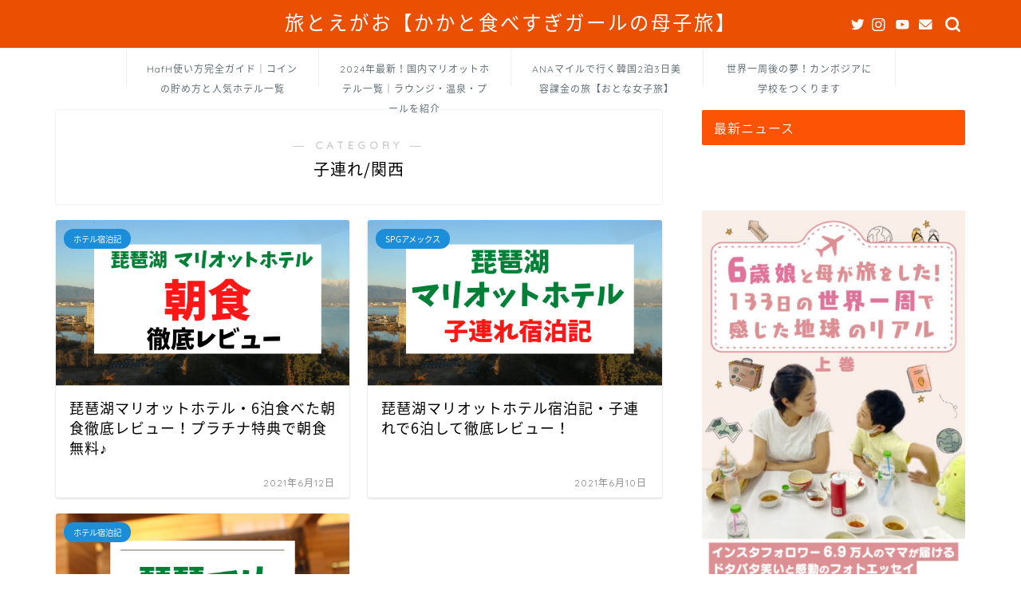

--- FILE ---
content_type: text/css
request_url: https://boshi-traveler.com/wp-content/themes/jin-child/style.css?ver=6.9
body_size: 5906
content:
/*
Template: jin
Theme Name: jin-child
Author: CrossPiece
Version: 1.00
*/

/*カード表*/
.cardcontainer{
  display: -webkit-box;
  display: -moz-box;
  display: -ms-flexbox;
  display: flex;
  flex-wrap: wrap;
  -webkit-box-shadow: 0px 8px 15px 0px rgba(0,0,0,0.16);
  box-shadow: 0px 8px 15px 0px rgba(0,0,0,0.16);
  padding: 20px;
margin-bottom: 20px;
}

.cardinforight{
  padding: 0 0 20px 20px;
  width: 65%;
}

.cardinforight p{
  padding-bottom: 0.5em !important;
  font-weight: bold;
}

.cardinforight ul{
  margin: 0;
	padding: 0;
	list-style-type: none;
}

.cardinforight li{
  padding-left: 0px !important;
  margin-bottom: 0.2em !important;
  font-size: 18px;
  font-weight: bold;
  color: #778ef0;
}

.cardinforight ul li:before{
  display: none !important;
}

.cardcontainer table{
  width: 100%;
  font-size: 12px;
}

.cardcontainer table tr th, .cardcontainer table tr td{
  font-size: 12px;
  padding: 6px;
}

.cardmoushikomi{
  width: 100%;
}

.cardmoushikomi a{
  display: block;
  width: 320px;
  height: 36px;
  margin: 0 auto;
  padding-top: 5px;
  color: #fff !important;
  text-align: center;
  text-decoration: none !important;
  font-weight: bold;
  background-color: #778ef0;
  border-radius: 10px;
  -webkit-box-shadow: 0px 4px 8px 0px rgba(0,0,0,0.20);
  box-shadow: 0px 4px 8px 0px rgba(0,0,0,0.20);
}

@media screen and (max-width:768px){
  .cardinfoleft{
    width: 100%;
    margin-bottom: 20px;
  }
  .cardinfoleft img{
    display: block;
  }
  .cardinforight{
    width: 100%;
    padding: 0px;
  }
}

/*宿泊予約サイト*/
.partnersList, .searchlist {
  display: -webkit-box;
  display: -moz-box;
  display: -ms-flexbox;
  display: flex;
  padding-left: 0px !important;
  justify-content: space-between;
  margin-bottom: 0px !important;
}

.partnersList li, .searchlist li {
  padding-left: 0px !important;
  height: 46px;
  width: 19%;
  text-align: center;
  -webkit-border-radius: 5px;
  -moz-border-radius: 5px;
  -ms-border-radius: 5px;
  -o-border-radius: 5px;
  border-radius: 5px;
}

.partnersList li a, .searchlist li a {
  height: 44px;
  display: block;
  text-decoration: none;
  border-color: #e55937;
  background: #F5F5F5;
  border-bottom: #e55937 solid 2px;
  -webkit-border-radius: 5px;
  -moz-border-radius: 5px;
  -ms-border-radius: 5px;
  -o-border-radius: 5px;
  border-radius: 5px;
}

.partnersList li a span {
  display: block;
  -webkit-filter: grayscale(0);
  opacity: 1!important;
  filter: alpha(opacity=100)!important;
  top: -1px;
  height: 46px;
  text-indent: -9999px;
  color: transparent;
  margin: 0 auto;
  background-position: center;
  background-repeat: no-repeat;
  background-size: 100% auto;
  position: relative;
}

.partofficial {
  text-indent: inherit !important;
  color: #333 !important;
  font-weight: bold !important;
  font-size: 14px !important;
  top: 12px !important;
}

.partrakutentravel {width: 91px; background-image: url("https://ohayotourism.com/wp-content/uploads/2021/02/logo_rakuten_travel.png");}

.partjaran {width: 53px; background-image: url("https://ohayotourism.com/wp-content/uploads/2021/02/logo_jalan.svg");}

.partnersList li a .partyahoo {width: 100px; background-image: url("https://ohayotourism.com/wp-content/uploads/2021/02/travel_r_34_2x.png");}

.partnersList li a .partikyu {width: 56px; background-image: url("https://ohayotourism.com/wp-content/uploads/2021/02/logo_ikyu.png");}

.searchlist li {width: 49%;}

.searchlist li a {
  text-indent: inherit !important;
  color: #333 !important;
  font-weight: bold !important;
  font-size: 14px !important;
  text-align: left;
  padding-top: 11px;
  padding-left: 1em;
  border-color: #778ef0!important;
  border-bottom: #778ef0 solid 2px!important;
}

.searchlist li a span {
  display: block;
  float: right;
  padding-right: 1em;
  color: #778ef0 !important;
}

.searchlist li a span i {line-height: 1.3;}

@media screen and (max-width:768px){
  .partnersList, .searchlist {
    flex-wrap: wrap !important;
  }
  .partnersList li, .searchlist li {
    align-content: center !important;
    width: 49% !important;
  }
}

/*AMEXメール*/
.wpcf7-form input[type="submit"]{
    background-color: #778ef0!important;
}
.wpcf7-form input[type="submit"]:hover{
    background-color: #0094c8!important;
}

/*テーブル　表色*/
table th{
	background-color: #bae8ca !important;
}

.p-result__map {
    display: inline-block;
    vertical-align: middle;
    border-radius: 6px;
    font-size: 1em;
    color: #000;
    background-color: #fff;
    padding: 2px 5px;
    position: relative;
    text-align: center;
    width: auto;
    border: 1px solid #ccc;
}

/*サイトマッププラグインポチ消す*/
#sitemap_list li:before{
width: 0;
height: 0;
}

.center2{
  margin: 0px auto;
  width: 250px;
}

/*トップページカスタマイズ*/
.home .cps-post-main{
  padding-top:0;
}
.home .top-wrap{
  display:-webkit-box;
    display:-ms-flexbox;
    display:flex;
  -webkit-box-pack: justify;
  -ms-flex-pack: justify;
  justify-content:space-between;
  -ms-flex-wrap: wrap;
  flex-wrap:wrap;
  margin-bottom:1rem;
}
.home .top-wrap .blog-card-hl-box{
  display:none;
}
.home .top-wrap .blog-card{
  border:none;
  box-shadow: 0px 1px 3px rgba(0, 0, 0, 0.18);
  background:#fff;
  padding:0 !important;
  margin:1rem 0 !important;
  flex-basis:48%;
}
.home .top-wrap .blog-card:hover{
  transform: translateY(-3px);
  box-shadow: 0px 3px 18px 3px rgba(0, 0, 0, 0.08);
  opacity:1 !important;
}
.home .top-wrap .blog-card:hover .blog-card-thumbnail img{
  transform:none;
}
.home .top-wrap .blog-card-box{
  display:block;
}
.home .top-wrap .blog-card-content{
  flex:unset;
}
.home .top-wrap .blog-card-thumbnail {
  margin: 0 !important;
  flex: unset;
  overflow: visible;
}
.home .blog-card-title{
  padding:1rem;
}
.home .blog-card-excerpt{
  display:none;
}
.home h1.cps-post-title{
  display:none;
}
.home .cps-post-main-box h2:first-of-type{
  margin-top:0 !important;
}
.home .share-top,.home .share{
  display:none;
}
/*(スマホ)480px以下*/
@media screen and (max-width: 480px){
  .home .top-wrap{
    -webkit-box-orient: vertical;
    -webkit-box-direction: normal;
    -ms-flex-direction: column;
    flex-direction:column;
  }
  .home .top-2{
    -webkit-box-orient: horizontal !important;
    -webkit-box-direction: normal !important;
    -ms-flex-direction: row !important;
    flex-direction: row !important;
  }
}


table th{/*thに対して*/
  background: #DDDDDD;/*背景色*/
}

/*目次の余白*/
@media (max-width:767px){
	#toc_container .toc_list {
		padding: 0 10px 20px 10px;
	}
	#toc_container .toc_list > li {
		padding-left: 25px;
	}
	#toc_container .toc_list > li > ul > li {
 	   padding-left: 20px;
	}
}

/*目次を太字にする*/
@media (min-width:768px){
	#toc_container .toc_list > li > a{
		font-weight:bold;
	}
	/*下のぼっくの横幅を合わせる*/
	.simple-box1, .simple-box2, .simple-box3, .simple-box4, .simple-box5, .simple-box6, .simple-box7, .simple-box8, .simple-box9, .kaisetsu-box1, .kaisetsu-box2, .kaisetsu-box3, .kaisetsu-box4, .kaisetsu-box5, .kaisetsu-box6, .concept-box1, .concept-box2, .concept-box3, .concept-box4, .concept-box5, .concept-box6, .innerlink-box1 {
    	width: 96%;
	}
}


/*ツアーボックスのタイトル*/
.boxtext1{
font-size: 1.2em;
color: #fff;
font-weight:bold;
background: #2886d3;/*背景色*/
padding: 0.2em 0.5em;/*文字まわり（上下左右）の余白*/
}

/* マーク1*/
.mark1 {
    position: relative;
    margin: 0 10px 0 3px;
    padding: 3px 5px;
    color: #fff;
    background: #e55937;
    font-weight: bold;
    font-size: 0.7em;
}

.mark2 {
    position: relative;
    margin: 0 10px 0 3px;
    padding: 3px 5px;
    color: #fff;
    background: #008db7;
    font-weight: bold;
    font-size: 0.7em;
}

.my-orange {color: #e55937}

/*--------------------------------------
グレーの吹き出し
--------------------------------------*/
.gray-huki{
    display: inline-block;
    position: relative;
    padding: 0 25px;
    color: #AAAAAA;
    font-size: 16px;
    font-weight: bold;
    line-height: 1;
    letter-spacing: 1px;
}
.gray-huki:before {
    left: 0;
    -webkit-transform: rotate(50deg);
    transform: rotate(50deg);
    display: inline-block;
    position: absolute;
    top: 50%;
    width: 20px;
    height: 3px;
    border-radius: 3px;
    background-color: #AAAAAA;
    content: "";
}
.gray-huki:after {
    right: 0;
    -webkit-transform: rotate(-50deg);
    transform: rotate(-50deg);
    display: inline-block;
    position: absolute;
    top: 50%;
    width: 20px;
    height: 3px;
    border-radius: 3px;
    background-color: #AAAAAA;
    content: "";
}

.color-button01-big a,
.color-button02-big a {
	font-weight: bold;
}

/*********************************
* タイムライン
*********************************/
.timeline-box {
  margin-bottom: 20px;
	border:none;
  padding: 16px 5px;
  box-sizing: border-box;
}

.timeline-box *{
  box-sizing: border-box;
}

.timeline-box .timeline {
  list-style: none;
  padding: 0;
  margin: 0;
}

.timeline-title {
  font-weight: bold;
  font-size: 1.1em;
  text-align: center;
}

.timeline > li {
  margin-bottom: 0px;
}

.timeline > li.timeline-item {
  overflow: hidden;
  margin: 0;
  position: relative;
}

.timeline-item-label {
  width: 110px;
  float: left;
  padding-top: 18px;
  text-align: right;
  padding-right: 1em;
  font-size: 14px;
}

.timeline-item-title {
  font-weight: bold;
}

.timeline-item-content {
  width: calc(100% - 110px);
  float: left;
  padding: .8em 1.4em;
  border-left: 3px #e5e5d1 solid;
}

.timeline-item:before {
  content: '';
  width: 12px;
  height: 12px;
  background: #6fc173;
  position: absolute;
  left: 131px;
  top: 24px;
  border-radius: 100%;
}

/* for Smartphone */
@media screen and (max-width: 480px) {
  .timeline-box .timeline {
    padding-left: 10px;
  }

  .timeline > li.timeline-item {
    overflow: visible;
    border-left: 3px #e5e5d1 solid;
  }

  .timeline-item-label {
    width: auto;
    float: none;
    text-align: left;
    padding-left: 16px;
  }

  .timeline-item-content {
    width: auto;
    padding: 8px;
    float: none;
    border: none;
  }

  .timeline-item::before {
    left: -12px;
    top: 19px;
    width: 21px;
    height: 21px;
  }
}

/*スマホフッター固定メニュー*/
.footer-menu-sp{
	background: #e55937;
	color: #fcfcfc;
}

.footer-menu-sp .menu-item a{
	background: #e55937;
	color: #fcfcfc;
	font-weight: 700;
	font-size: 0.60em !important;
}

.footer-menu-sp .menu-item a:hover {
      background: #DD9E21;
}

.footer-menu-sp .current-menu-item a{
	color: #ffffff !important;
    opacity: 0.5;
}

/* 中央揃え */
.center{
  text-align: center;
}


/*リンク画像ホバー*/
a:hover img{
opacity:0.7;
}

/*記事以内の写真が100％の横幅になる*/
.cps-post .cps-post-thumb img{
width: 100%;
}

/*トマレバCSS*/
.tomarebalink-box {
width:90%;
height:auto;
margin:36px auto;
font-family:'Lucida Grande','Hiragino Kaku Gothic ProN',Helvetica, Meiryo, sans-serif;
line-height: 1.5;
word-wrap: break-word;
box-sizing: border-box;
display: block;
}
.tomarebalink-box a {
color:#285EFF; /* Ã£Æ'â€ Ã£â€šÂÃ£â€šÂ¹Ã£Æ'Ë†Ã£Æ'ÂªÃ£Æ'Â³Ã£â€šÂ¯Ã£â€šÂ«Ã£Æ'Â©Ã£Æ'Â¼ */
}
.tomarebalink-box a:hover {
color:#FFCA28; /* Ã£Æ'â€ Ã£â€šÂÃ£â€šÂ¹Ã£Æ'Ë†Ã£Æ'ÂªÃ£Æ'Â³Ã£â€šÂ¯Ã£â€šÂ«Ã£Æ'Â©Ã£Æ'Â¼(Ã£Æ'Å¾Ã£â€šÂ¦Ã£â€šÂ¹Ã£â€šÂªÃ£Æ'Â¼Ã£Æ'ÂÃ£Æ'Â¼Ã¦â„¢â€š) */
}
.tomarebalink-box .booklink-box,
.tomarebalink-box .kaerebalink-box,
.tomarebalink-box .tomarebalink-box {
width: 100%;
background-color: #f9f9f9; /* Ã¥â€¦Â¨Ã¤Â½â€œÃ£ÂÂ®Ã¨Æ'Å'Ã¦â„¢Â¯Ã£â€šÂ«Ã£Æ'Â©Ã£Æ'Â¼ */
overflow: hidden;
border-radius: 0px;
box-sizing: border-box;
padding: 50px;
}
/* Ã£â€šÂµÃ£Æ'Â Ã£Æ'ÂÃ£â€šÂ¤Ã£Æ'Â«Ã§â€Â»Ã¥Æ'ÂÃ£Æ'Å"Ã£Æ'Æ'Ã£â€šÂ¯Ã£â€šÂ¹ */
.tomarebalink-box .booklink-image,
.tomarebalink-box .kaerebalink-image,
.tomarebalink-box .tomarebalink-image {
width:150px;
float:left;
margin:0 14px 0 0;
text-align: center;
background: #f9f9f9;
}
.tomarebalink-box .booklink-image a,
.tomarebalink-box .kaerebalink-image a,
.tomarebalink-box .tomarebalink-image a {
width:100%;
display:block;
}
.tomarebalink-box .booklink-image a img,
.tomarebalink-box .kaerebalink-image a img,
.tomarebalink-box .tomarebalink-image a img {
margin:0 ;
padding: 0;
text-align:center;
background: #f9f9f9;
}
.tomarebalink-box .booklink-info,.tomarebalink-box .kaerebalink-info,.tomarebalink-box .tomarebalink-info {
overflow:hidden;
line-height:170%;
color: #333;
}
/* infoÃ£Æ'Å"Ã£Æ'Æ'Ã£â€šÂ¯Ã£â€šÂ¹Ã¥â€ â€¦Ã£Æ'ÂªÃ£Æ'Â³Ã£â€šÂ¯Ã¤Â¸â€¹Ã§Â·Å¡Ã©ÂÅ¾Ã¨Â¡Â¨Ã§Â¤Âº */
.tomarebalink-box .booklink-info a,
.tomarebalink-box .kaerebalink-info a,
.tomarebalink-box .tomarebalink-info a {
text-decoration: none;
font-weight: bold;
}
.kaerebalink-name,.booklink-name,.tomarebalink-name {
	padding: 10px 0;
}
/* Ã¤Â½Å"Ã¥â€œÂÃ£Æ'Â»Ã¥â€¢â€ Ã¥â€œÂÃ£Æ'Â»Ã£Æ'â€ºÃ£Æ'â€ Ã£Æ'Â«Ã¥ÂÂ Ã£Æ'ÂªÃ£Æ'Â³Ã£â€šÂ¯ */
.tomarebalink-box .booklink-name>a,
.tomarebalink-box .kaerebalink-name>a,
.tomarebalink-box .tomarebalink-name>a {
font-size:18px;
color: #666;
font-weight: 800;
}
/* Ã£â€šÂ¿Ã£â€šÂ¤Ã£Æ'Ë†Ã£Æ'Â«Ã¤Â¸â€¹Ã£ÂÂ«PÃ£â€šÂ¿Ã£â€šÂ°Ã¨â€¡ÂªÃ¥â€¹â€¢Ã¦Å'Â¿Ã¥â€¦Â¥Ã£Ââ€¢Ã£â€šÅ'Ã£ÂÅ¸Ã©Å¡â€ºÃ£ÂÂ®Ã¤Â½â„¢Ã§â„¢Â½Ã£â€šâ€™Ã¥Â°ÂÃ£Ââ€¢Ã£ÂÂ */
.tomarebalink-box .kaerebalink-name p,
.tomarebalink-box .booklink-name p,
.tomarebalink-box .tomarebalink-name p {
margin: 0;
}
/* powered by */
.tomarebalink-box .booklink-powered-date,
.tomarebalink-box .kaerebalink-powered-date,
.tomarebalink-box .tomarebalink-powered-date {
font-size:10px;
line-height:150%;
color: #ccc;
}
.tomarebalink-box .booklink-powered-date a,
.tomarebalink-box .kaerebalink-powered-date a,
.tomarebalink-box .tomarebalink-powered-date a {
color:#ccc;
border-bottom: none ;
}
.tomarebalink-box .booklink-powered-date a:hover,
.tomarebalink-box .kaerebalink-powered-date a:hover,
.tomarebalink-box .tomarebalink-powered-date a:hover {
color:#bbb;
border-bottom: 1px solid #bbb ;
}
/* Ã¨â€˜â€"Ã¨â‚¬â€¦Ã£Æ'Â»Ã¤Â½ÂÃ¦â€°â‚¬ */
.tomarebalink-box .booklink-detail,.tomarebalink-box .kaerebalink-detail,.tomarebalink-box .tomarebalink-address {
font-size:12px;
margin-bottom: 15px;
}
.tomarebalink-box .kaerebalink-link1 div img,.tomarebalink-box .booklink-link2 div img,.tomarebalink-box .tomarebalink-link1 div img {
display:none !important;
}
.tomarebalink-box .kaerebalink-link1, .tomarebalink-box .booklink-link2,.tomarebalink-box .tomarebalink-link1 {
display: inline-block;
width: 100%;
margin: 0 auto;
}
.tomarebalink-box .booklink-link2>div,
.tomarebalink-box .kaerebalink-link1>div,
.tomarebalink-box .tomarebalink-link1>div {
float:left;
width:24%;
min-width:128px;
margin:0.5%;
}
/***** Ã£Æ'Å"Ã£â€šÂ¿Ã£Æ'Â³Ã£Æ'â€¡Ã£â€šÂ¶Ã£â€šÂ¤Ã£Æ'Â³Ã£Ââ€œÃ£Ââ€œÃ£Ââ€¹Ã£â€šâ€° ******/
.tomarebalink-box .booklink-link2 a,
.tomarebalink-box .kaerebalink-link1 a,
.tomarebalink-box .tomarebalink-link1 a {
width: 100%;
display: inline-block;
text-align: center;
box-sizing: border-box;
margin: 1px 0;
padding:3% 0.5%;
border-radius: 8px;
font-size: 13px;
font-weight: bold;
line-height: 180%;
color: #fff;
box-shadow: 0px 2px 2px rgba(0, 0, 0, 0.29);
}
/* Ã£Æ'Ë†Ã£Æ'Å¾Ã£Æ'Â¬Ã£Æ'Â */
.tomarebalink-box .tomarebalink-link1 .shoplinkrakuten a {background: #709078;}/* Ã¦Â¥Â½Ã¥Â¤Â©Ã£Æ'Ë†Ã£Æ'Â©Ã£Æ'â„¢Ã£Æ'Â« */
.tomarebalink-box .tomarebalink-link1 .shoplinkjalan a {background: #f09872;}/* Ã£ÂËœÃ£â€šÆ'Ã£â€šâ€°Ã£â€šâ€œ */
.tomarebalink-box .tomarebalink-link1 .shoplinkjtb a {background: #f46060;}/* JTB */
.tomarebalink-box .tomarebalink-link1 .shoplinkknt a {background: #0b499d;}/* KNT */
.tomarebalink-box .tomarebalink-link1 .shoplinkikyu a {background: #cb9b42;}/* Ã¤Â¸â‚¬Ã¤Â¼â€˜ */
.tomarebalink-box .tomarebalink-link1 .shoplinkrurubu a {background: #264e70;}/* Ã£â€šâ€¹Ã£â€šâ€¹Ã£ÂÂ¶ */
.tomarebalink-box .tomarebalink-link1 .shoplinkyahoo a {background: #ff0033;}/* Yahoo!Ã£Æ'Ë†Ã£Æ'Â©Ã£Æ'â„¢Ã£Æ'Â« */
.tomarebalink-box .tomarebalink-link1 .shoplinkhis a {background: #004bb0;}/*** HIS ***/
/* Ã£â€šÂ«Ã£â€šÂ¨Ã£Æ'Â¬Ã£Æ'Â */
.tomarebalink-box .kaerebalink-link1 .shoplinkyahoo a {background:#ff0033;letter-spacing:normal;} /* Yahoo!Ã£â€šÂ·Ã£Æ'Â§Ã£Æ'Æ'Ã£Æ'â€Ã£Æ'Â³Ã£â€šÂ° */
.tomarebalink-box .kaerebalink-link1 .shoplinkbellemaison a {background:#84be24;}	/* Ã£Æ'â„¢Ã£Æ'Â«Ã£Æ'Â¡Ã£â€šÂ¾Ã£Æ'Â³ */
.tomarebalink-box .kaerebalink-link1 .shoplinkcecile a {background:#8d124b;} /* Ã£â€šÂ»Ã£â€šÂ·Ã£Æ'Â¼Ã£Æ'Â« */
.tomarebalink-box .kaerebalink-link1 .shoplinkkakakucom a {background:#7393a7;} /* Ã¤Â¾Â¡Ã¦Â Â¼Ã£â€šÂ³Ã£Æ'Â  */
/* Ã£Æ'Â¨Ã£Æ'Â¡Ã£Æ'Â¬Ã£Æ'Â */
.tomarebalink-box .booklink-link2 .shoplinkkindle a {background:#bbded6;} /* Kindle */
.tomarebalink-box .booklink-link2 .shoplinkrakukobo a {background:#f46060;} /* Ã¦Â¥Â½Ã¥Â¤Â©kobo */
.tomarebalink-box .booklink-link2  .shoplinkbk1 a {background:#0085cd;} /* honto */
.tomarebalink-box .booklink-link2 .shoplinkehon a {background:#2a2c6d;} /* ehon */
.tomarebalink-box .booklink-link2 .shoplinkkino a {background:#003e92;} /* Ã§Â´â‚¬Ã¤Â¼Å Ã¥Å"â€¹Ã¥Â±â€¹Ã¦â€ºÂ¸Ã¥Âºâ€" */
.tomarebalink-box .booklink-link2 .shoplinktoshokan a {background:#666;} /* Ã¥â€ºÂ³Ã¦â€ºÂ¸Ã©Â¤Â¨ */
/* Ã£â€šÂ«Ã£â€šÂ¨Ã£Æ'Â¬Ã£Æ'ÂÃ£Æ'Â»Ã£Æ'Â¨Ã£Æ'Â¡Ã£Æ'Â¬Ã£Æ'ÂÃ¥â€¦Â±Ã©â‚¬Å¡ */
.tomarebalink-box .kaerebalink-link1 .shoplinkamazon a,
.tomarebalink-box .booklink-link2 .shoplinkamazon a {
background:#efca8c;
} /* Amazon */
.tomarebalink-box .kaerebalink-link1 .shoplinkrakuten a,
.tomarebalink-box .booklink-link2 .shoplinkrakuten a {
background: #f17e7e;
} /* Ã¦Â¥Â½Ã¥Â¤Â© */
.tomarebalink-box .kaerebalink-link1 .shoplinkseven a,
.tomarebalink-box .booklink-link2 .shoplinkseven a {
background:#225496;
} /* 7net */
/****** Ã£Æ'Å"Ã£â€šÂ¿Ã£Æ'Â³Ã£â€šÂ«Ã£Æ'Â©Ã£Æ'Â¼ Ã£Ââ€œÃ£Ââ€œÃ£ÂÂ¾Ã£ÂÂ§ *****/
/***** Ã£Æ'Å"Ã£â€šÂ¿Ã£Æ'Â³Ã£Æ'â€¡Ã£â€šÂ¶Ã£â€šÂ¤Ã£Æ'Â³Ã£â‚¬â‚¬Ã£Æ'Å¾Ã£â€šÂ¦Ã£â€šÂ¹Ã£â€šÂªÃ£Æ'Â¼Ã£Æ'ÂÃ£Æ'Â¼Ã¦â„¢â€šÃ£Ââ€œÃ£Ââ€œÃ£Ââ€¹Ã£â€šâ€° *****/
.tomarebalink-box .booklink-link2 a:active,
.tomarebalink-box .kaerebalink-link1 a:active,
.tomarebalink-box .tomarebalink-link1 a:active {
box-shadow: inset 0 0 2px rgba(128, 128, 128, 0.1);
transform: translateY(2px);
}

/***** Ã£Æ'Å"Ã£â€šÂ¿Ã£Æ'Â³Ã£Æ'â€¡Ã£â€šÂ¶Ã£â€šÂ¤Ã£Æ'Â³Ã£â‚¬â‚¬Ã£Æ'Å¾Ã£â€šÂ¦Ã£â€šÂ¹Ã£â€šÂªÃ£Æ'Â¼Ã£Æ'ÂÃ£Æ'Â¼Ã¦â„¢â€šÃ£Ââ€œÃ£Ââ€œÃ£ÂÂ¾Ã£ÂÂ§ *****/
.tomarebalink-box .booklink-footer {
clear:both;
}

/*****  Ã¨Â§Â£Ã¥Æ'ÂÃ¥ÂºÂ¦768pxÃ¤Â»Â¥Ã¤Â¸â€¹Ã£ÂÂ®Ã£â€šÂ¹Ã£â€šÂ¿Ã£â€šÂ¤Ã£Æ'Â« *****/
@media screen and (max-width:768px){
	.tomarebalink-image{
		margin: 0 auto !important;
		display: block !important;
		float: none !important;
		clear: both  !important;
		margin-right: 0px !important;
		width: 100% !important;
	}
	.tomarebalink-info {
		clear:both;
	}
	.tomarebalink-powered-date{
		padding-left: 0px !important;
	}
	.tomarebalink-name, .tomarebalink-address{
		text-align:center;
	}
}
	

--- FILE ---
content_type: application/javascript; charset=utf-8;
request_url: https://dalc.valuecommerce.com/app3?p=886992434&_s=https%3A%2F%2Fboshi-traveler.com%2Fcategory%2Ftravel-japan%2Fkansai%2Fpage%2F2%2F&vf=iVBORw0KGgoAAAANSUhEUgAAAAMAAAADCAYAAABWKLW%2FAAAAMklEQVQYVwEnANj%2FAQEWAP9oaKMA04JeAAGg5QP%2F7uNRAHzCrgABsQqK%2F1XOxgAzKLAAM8oQDfQEYc8AAAAASUVORK5CYII%3D
body_size: 5512
content:
vc_linkswitch_callback({"t":"697ea33c","r":"aX6jPAAPBAEDjshUCooERAqKC5a6_g","ub":"aX6jPAABoOUDjshUCooCsQqKBthQOQ%3D%3D","vcid":"30BHr6b1t5kQis3jhQKKo5Fm0E1YDi2EadVgqdOc86hBpagZbPCIyvgQ-fdfltH4VV92ytAxfB208Q2G1oW-PA","vcpub":"0.984065","sp.jal.co.jp/domtour":{"a":"2425691","m":"2404028","g":"14b19a2d8a"},"r.advg.jp":{"a":"2550407","m":"2366735","g":"50fd4336c1","sp":"utm_source%3Dvaluecommerce%26utm_medium%3Daffiliate"},"www.jalan.net/activity":{"a":"2720182","m":"3222781","g":"909522d08a"},"l":5,"paypaymall.yahoo.co.jp":{"a":"2695956","m":"2201292","g":"30c9eb188a"},"p":886992434,"event.kkday.com":{"a":"2829368","m":"3448426","g":"68f1afb08a"},"s":3561959,"www.rurubu.travel":{"a":"2550407","m":"2366735","g":"50fd4336c1","sp":"utm_source%3Dvaluecommerce%26utm_medium%3Daffiliate"},"valuecommerce.com":{"a":"2803077","m":"4","g":"20e61e0284"},"dom.jtb.co.jp":{"a":"2549714","m":"2161637","g":"f46ff40cb9","sp":"utm_source%3Dvcdom%26utm_medium%3Daffiliate"},"mini-shopping.yahoo.co.jp":{"a":"2695956","m":"2201292","g":"30c9eb188a"},"tour.rurubu.travel":{"a":"2550407","m":"2366735","g":"50fd4336c1","sp":"utm_source%3Dvaluecommerce%26utm_medium%3Daffiliate"},"shopping.geocities.jp":{"a":"2695956","m":"2201292","g":"30c9eb188a"},"beauty.rakuten.co.jp":{"a":"2762004","m":"3300516","g":"f6dac1928a"},"jal.co.jp/jp/ja/domtour":{"a":"2425691","m":"2404028","g":"14b19a2d8a"},"www.expedia.co.jp":{"a":"2438503","m":"2382533","g":"9dce2fa9ce","sp":"eapid%3D0-28%26affcid%3Djp.network.valuecommerce.general_mylink."},"m.kkday.com":{"a":"2829368","m":"3448426","g":"68f1afb08a"},"www.jtb.co.jp/kokunai":{"a":"2549714","m":"2161637","g":"f46ff40cb9","sp":"utm_source%3Dvcdom%26utm_medium%3Daffiliate"},"rlx.jp":{"a":"2887516","m":"3274083","g":"d86dd68c8a"},"shopping.yahoo.co.jp":{"a":"2695956","m":"2201292","g":"30c9eb188a"},"www.asoview.com":{"a":"2698489","m":"3147096","g":"34c1e9fc8a"},"brand.asoview.com":{"a":"2698489","m":"3147096","g":"34c1e9fc8a"},"www.jtbonline.jp":{"a":"2549714","m":"2161637","g":"f46ff40cb9","sp":"utm_source%3Dvcdom%26utm_medium%3Daffiliate"},"www.klook.com":{"a":"2891793","m":"3587326","g":"e9f1b6a18a"},"rurubu.travel":{"a":"2550407","m":"2366735","g":"50fd4336c1","sp":"utm_source%3Dvaluecommerce%26utm_medium%3Daffiliate"},"www.amazon.co.jp":{"a":"2614000","m":"2366370","g":"85fea426aa","sp":"tag%3Dvc-22%26linkCode%3Dure"},"www.ikyu.com":{"a":"2675907","m":"221","g":"705bbefc86"},"skyticket.jp":{"a":"2826344","m":"2333182","g":"14e48dd89d","sp":"ad%3DVC_sky_int"},"www.jtb.co.jp/kokunai_htl":{"a":"2549714","m":"2161637","g":"f46ff40cb9","sp":"utm_source%3Dvcdom%26utm_medium%3Daffiliate"},"approach.yahoo.co.jp":{"a":"2695956","m":"2201292","g":"30c9eb188a"},"global-root-g3.chain-demos.digicert.com":{"a":"2918660","m":"2017725","g":"b59be4748a"},"welove.expedia.co.jp":{"a":"2438503","m":"2382533","g":"9dce2fa9ce","sp":"eapid%3D0-28%26affcid%3Djp.network.valuecommerce.general_mylink."},"sp.jal.co.jp/tour":{"a":"2425691","m":"2404028","g":"14b19a2d8a"},"www.netmile.co.jp":{"a":"2438503","m":"2382533","g":"9dce2fa9ce","sp":"eapid%3D0-28%26affcid%3Djp.network.valuecommerce.general_mylink."},"dev.r-rlx.jp":{"a":"2887516","m":"3274083","g":"d86dd68c8a"},"tabelog.com":{"a":"2797472","m":"3366797","g":"8df22c838a"},"domtoursearch.jal.co.jp":{"a":"2425691","m":"2404028","g":"14b19a2d8a"},"www.jtb.co.jp/kaigai":{"a":"2915989","m":"2214108","g":"8d37c9998a"},"yado.knt.co.jp":{"a":"2918660","m":"2017725","g":"b59be4748a"},"valuecommerce.ne.jp":{"a":"2803077","m":"4","g":"20e61e0284"},"www-dev.knt.co.jp":{"a":"2918660","m":"2017725","g":"b59be4748a"},"www.kkday.com":{"a":"2829368","m":"3448426","g":"68f1afb08a"},"biz.travel.yahoo.co.jp":{"a":"2761515","m":"2244419","g":"701680fc8a"},"www.jtb.co.jp/kokunai_hotel":{"a":"2549714","m":"2161637","g":"f46ff40cb9","sp":"utm_source%3Dvcdom%26utm_medium%3Daffiliate"},"master.qa.notyru.com":{"a":"2550407","m":"2366735","g":"50fd4336c1","sp":"utm_source%3Dvaluecommerce%26utm_medium%3Daffiliate"},"jal.co.jp/tour":{"a":"2425691","m":"2404028","g":"14b19a2d8a"},"jal.co.jp/domtour":{"a":"2425691","m":"2404028","g":"14b19a2d8a"},"jalan.net":{"a":"2513343","m":"2130725","g":"bab68a1e8a"},"jal.co.jp/jp/ja/tour":{"a":"2425691","m":"2404028","g":"14b19a2d8a"},"www.jtb.co.jp":{"a":"2549714","m":"2161637","g":"f46ff40cb9","sp":"utm_source%3Dvcdom%26utm_medium%3Daffiliate"},"jalan.net/dp":{"a":"2656064","m":"3119242","g":"c5711b99a9","sp":"vos%3Dafjadpvczzzzx00000001"},"www.jtb.co.jp/lookjtb":{"a":"2915989","m":"2214108","g":"8d37c9998a"},"meito.knt.co.jp":{"a":"2918660","m":"2017725","g":"b59be4748a"},"global-root-g2.chain-demos.digicert.com":{"a":"2918660","m":"2017725","g":"b59be4748a"},"travel.yahoo.co.jp":{"a":"2761515","m":"2244419","g":"701680fc8a"},"restaurant.ikyu.com":{"a":"2349006","m":"2302203","g":"f5cc303b8a"},"paypaystep.yahoo.co.jp":{"a":"2695956","m":"2201292","g":"30c9eb188a"},"service.expedia.co.jp":{"a":"2438503","m":"2382533","g":"9dce2fa9ce","sp":"eapid%3D0-28%26affcid%3Djp.network.valuecommerce.general_mylink."},"st-plus.rurubu.travel":{"a":"2550407","m":"2366735","g":"50fd4336c1","sp":"utm_source%3Dvaluecommerce%26utm_medium%3Daffiliate"},"jtb.co.jp":{"a":"2549714","m":"2161637","g":"f46ff40cb9","sp":"utm_source%3Dvcdom%26utm_medium%3Daffiliate"},"st-www.rurubu.travel":{"a":"2550407","m":"2366735","g":"50fd4336c1","sp":"utm_source%3Dvaluecommerce%26utm_medium%3Daffiliate"},"www.knt.co.jp":{"a":"2918660","m":"2017725","g":"b59be4748a"}})